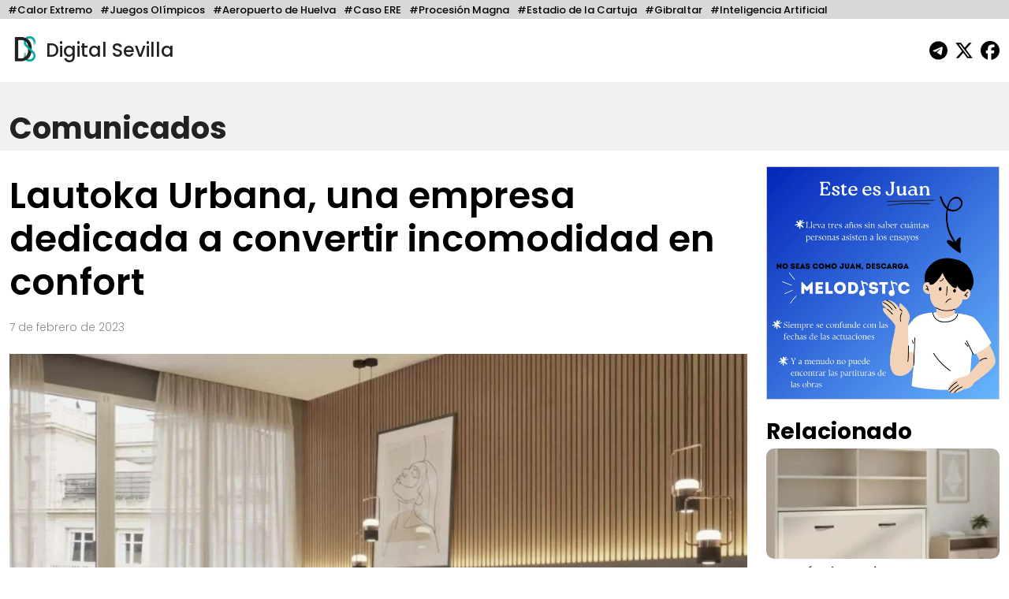

--- FILE ---
content_type: text/html; charset=UTF-8
request_url: https://digitalsevilla.com/2023/02/07/lautoka-urbana-una-empresa-dedicada-a-convertir-incomodidad-en-confort/
body_size: 12480
content:
<!doctype html>
<html lang="es">
<head>
    <meta charset="UTF-8">
    <meta name="viewport" content="width=device-width, initial-scale=1, shrink-to-fit=no">
    <meta name="description" content="Diario Andaluz Independiente">
    <title>
		Lautoka Urbana, una empresa dedicada a convertir incomodidad en confort	</title>
	<link rel="icon" href="https://digitalsevilla.com/wp-content/themes/DigitalSevilla/assets/img/ds.jpg" type="image/jpg">
    <link rel="preconnect" href="https://fonts.googleapis.com">
    <link rel="preconnect" href="https://fonts.gstatic.com" crossorigin>
    <link href="https://fonts.googleapis.com/css2?family=Poppins:wght@100;200;300;500;600;700;800&display=swap" rel="stylesheet">
    <link rel="stylesheet" type="text/css" href="https://digitalsevilla.com/wp-content/themes/DigitalSevilla/assets/css/bootstrap.min.css">
    <link rel="stylesheet" type="text/css" href="https://digitalsevilla.com/wp-content/themes/DigitalSevilla/style.css">
    <script async src="https://www.googletagmanager.com/gtag/js?id=G-P12YYX9DND"></script>
    <script>
        window.dataLayer = window.dataLayer || [];
        function gtag(){dataLayer.push(arguments);}
        gtag('js', new Date());
        gtag('config', 'G-P12YYX9DND');
    </script>
    <meta name='robots' content='index, follow, max-image-preview:large, max-snippet:-1, max-video-preview:-1' />
	<style>img:is([sizes="auto" i], [sizes^="auto," i]) { contain-intrinsic-size: 3000px 1500px }</style>
	
	<!-- This site is optimized with the Yoast SEO plugin v26.4 - https://yoast.com/wordpress/plugins/seo/ -->
	<link rel="canonical" href="https://digitalsevilla.com/2023/02/07/lautoka-urbana-una-empresa-dedicada-a-convertir-incomodidad-en-confort/" />
	<meta property="og:locale" content="es_ES" />
	<meta property="og:type" content="article" />
	<meta property="og:title" content="Lautoka Urbana, una empresa dedicada a convertir incomodidad en confort" />
	<meta property="og:description" content="El hogar es el refugio donde encontrar descanso y tranquilidad. Por ello, la idea de “sentirse en casa” sugiere estar a gusto, con bienestar y comodidad. No obstante, a menudo los ambientes están muy cargados de elementos inadecuados, que rompen la armonía. Una pared mal acabada, un mueble que desentona, sistemas de luz y agua [&hellip;]" />
	<meta property="og:url" content="https://digitalsevilla.com/2023/02/07/lautoka-urbana-una-empresa-dedicada-a-convertir-incomodidad-en-confort/" />
	<meta property="og:site_name" content="Digital Sevilla" />
	<meta property="article:publisher" content="https://www.facebook.com/DigitalSevillaNoticias/" />
	<meta property="article:published_time" content="2023-02-07T07:00:00+00:00" />
	<meta name="author" content="Victor Barco" />
	<meta name="twitter:card" content="summary_large_image" />
	<meta name="twitter:creator" content="@DigitalSevilla" />
	<meta name="twitter:site" content="@DigitalSevilla" />
	<meta name="twitter:label1" content="Escrito por" />
	<meta name="twitter:data1" content="Victor Barco" />
	<meta name="twitter:label2" content="Tiempo de lectura" />
	<meta name="twitter:data2" content="2 minutos" />
	<script type="application/ld+json" class="yoast-schema-graph">{"@context":"https://schema.org","@graph":[{"@type":"Article","@id":"https://digitalsevilla.com/2023/02/07/lautoka-urbana-una-empresa-dedicada-a-convertir-incomodidad-en-confort/#article","isPartOf":{"@id":"https://digitalsevilla.com/2023/02/07/lautoka-urbana-una-empresa-dedicada-a-convertir-incomodidad-en-confort/"},"author":{"name":"Victor Barco","@id":"https://digitalsevilla.com/#/schema/person/5360c9478a1c26f3759394ecbbb70b74"},"headline":"Lautoka Urbana, una empresa dedicada a convertir incomodidad en confort","datePublished":"2023-02-07T07:00:00+00:00","mainEntityOfPage":{"@id":"https://digitalsevilla.com/2023/02/07/lautoka-urbana-una-empresa-dedicada-a-convertir-incomodidad-en-confort/"},"wordCount":483,"publisher":{"@id":"https://digitalsevilla.com/#organization"},"image":{"@id":"https://digitalsevilla.com/2023/02/07/lautoka-urbana-una-empresa-dedicada-a-convertir-incomodidad-en-confort/#primaryimage"},"thumbnailUrl":"https://digitalsevilla.com/wp-content/uploads/2023/02/img_c_63dd1118bd1d6.jpg","articleSection":["Comunicados"],"inLanguage":"es"},{"@type":"WebPage","@id":"https://digitalsevilla.com/2023/02/07/lautoka-urbana-una-empresa-dedicada-a-convertir-incomodidad-en-confort/","url":"https://digitalsevilla.com/2023/02/07/lautoka-urbana-una-empresa-dedicada-a-convertir-incomodidad-en-confort/","name":"Lautoka Urbana, una empresa dedicada a convertir incomodidad en confort","isPartOf":{"@id":"https://digitalsevilla.com/#website"},"primaryImageOfPage":{"@id":"https://digitalsevilla.com/2023/02/07/lautoka-urbana-una-empresa-dedicada-a-convertir-incomodidad-en-confort/#primaryimage"},"image":{"@id":"https://digitalsevilla.com/2023/02/07/lautoka-urbana-una-empresa-dedicada-a-convertir-incomodidad-en-confort/#primaryimage"},"thumbnailUrl":"https://digitalsevilla.com/wp-content/uploads/2023/02/img_c_63dd1118bd1d6.jpg","datePublished":"2023-02-07T07:00:00+00:00","breadcrumb":{"@id":"https://digitalsevilla.com/2023/02/07/lautoka-urbana-una-empresa-dedicada-a-convertir-incomodidad-en-confort/#breadcrumb"},"inLanguage":"es","potentialAction":[{"@type":"ReadAction","target":["https://digitalsevilla.com/2023/02/07/lautoka-urbana-una-empresa-dedicada-a-convertir-incomodidad-en-confort/"]}]},{"@type":"ImageObject","inLanguage":"es","@id":"https://digitalsevilla.com/2023/02/07/lautoka-urbana-una-empresa-dedicada-a-convertir-incomodidad-en-confort/#primaryimage","url":"https://digitalsevilla.com/wp-content/uploads/2023/02/img_c_63dd1118bd1d6.jpg","contentUrl":"https://digitalsevilla.com/wp-content/uploads/2023/02/img_c_63dd1118bd1d6.jpg","width":1536,"height":1024},{"@type":"BreadcrumbList","@id":"https://digitalsevilla.com/2023/02/07/lautoka-urbana-una-empresa-dedicada-a-convertir-incomodidad-en-confort/#breadcrumb","itemListElement":[{"@type":"ListItem","position":1,"name":"Portada","item":"https://digitalsevilla.com/"},{"@type":"ListItem","position":2,"name":"Lautoka Urbana, una empresa dedicada a convertir incomodidad en confort"}]},{"@type":"WebSite","@id":"https://digitalsevilla.com/#website","url":"https://digitalsevilla.com/","name":"Digital Sevilla","description":"Diario Andaluz Independiente","publisher":{"@id":"https://digitalsevilla.com/#organization"},"potentialAction":[{"@type":"SearchAction","target":{"@type":"EntryPoint","urlTemplate":"https://digitalsevilla.com/?s={search_term_string}"},"query-input":{"@type":"PropertyValueSpecification","valueRequired":true,"valueName":"search_term_string"}}],"inLanguage":"es"},{"@type":"Organization","@id":"https://digitalsevilla.com/#organization","name":"Villadiego OÜ","url":"https://digitalsevilla.com/","logo":{"@type":"ImageObject","inLanguage":"es","@id":"https://digitalsevilla.com/#/schema/logo/image/","url":"https://digitalsevilla.com/wp-content/uploads/2022/12/iconoweb.png","contentUrl":"https://digitalsevilla.com/wp-content/uploads/2022/12/iconoweb.png","width":512,"height":512,"caption":"Villadiego OÜ"},"image":{"@id":"https://digitalsevilla.com/#/schema/logo/image/"},"sameAs":["https://www.facebook.com/DigitalSevillaNoticias/","https://x.com/DigitalSevilla"]},{"@type":"Person","@id":"https://digitalsevilla.com/#/schema/person/5360c9478a1c26f3759394ecbbb70b74","name":"Victor Barco","image":{"@type":"ImageObject","inLanguage":"es","@id":"https://digitalsevilla.com/#/schema/person/image/","url":"https://secure.gravatar.com/avatar/e66f9a734009d7eb8a4aa8c41c8a3694f4d0222e8fef32de6be0c39f987635c7?s=96&d=mm&r=g","contentUrl":"https://secure.gravatar.com/avatar/e66f9a734009d7eb8a4aa8c41c8a3694f4d0222e8fef32de6be0c39f987635c7?s=96&d=mm&r=g","caption":"Victor Barco"},"url":"https://digitalsevilla.com/author/victor-barco/"}]}</script>
	<!-- / Yoast SEO plugin. -->


<script type="text/javascript">
/* <![CDATA[ */
window._wpemojiSettings = {"baseUrl":"https:\/\/s.w.org\/images\/core\/emoji\/16.0.1\/72x72\/","ext":".png","svgUrl":"https:\/\/s.w.org\/images\/core\/emoji\/16.0.1\/svg\/","svgExt":".svg","source":{"concatemoji":"https:\/\/digitalsevilla.com\/wp-includes\/js\/wp-emoji-release.min.js?ver=6.8.3"}};
/*! This file is auto-generated */
!function(s,n){var o,i,e;function c(e){try{var t={supportTests:e,timestamp:(new Date).valueOf()};sessionStorage.setItem(o,JSON.stringify(t))}catch(e){}}function p(e,t,n){e.clearRect(0,0,e.canvas.width,e.canvas.height),e.fillText(t,0,0);var t=new Uint32Array(e.getImageData(0,0,e.canvas.width,e.canvas.height).data),a=(e.clearRect(0,0,e.canvas.width,e.canvas.height),e.fillText(n,0,0),new Uint32Array(e.getImageData(0,0,e.canvas.width,e.canvas.height).data));return t.every(function(e,t){return e===a[t]})}function u(e,t){e.clearRect(0,0,e.canvas.width,e.canvas.height),e.fillText(t,0,0);for(var n=e.getImageData(16,16,1,1),a=0;a<n.data.length;a++)if(0!==n.data[a])return!1;return!0}function f(e,t,n,a){switch(t){case"flag":return n(e,"\ud83c\udff3\ufe0f\u200d\u26a7\ufe0f","\ud83c\udff3\ufe0f\u200b\u26a7\ufe0f")?!1:!n(e,"\ud83c\udde8\ud83c\uddf6","\ud83c\udde8\u200b\ud83c\uddf6")&&!n(e,"\ud83c\udff4\udb40\udc67\udb40\udc62\udb40\udc65\udb40\udc6e\udb40\udc67\udb40\udc7f","\ud83c\udff4\u200b\udb40\udc67\u200b\udb40\udc62\u200b\udb40\udc65\u200b\udb40\udc6e\u200b\udb40\udc67\u200b\udb40\udc7f");case"emoji":return!a(e,"\ud83e\udedf")}return!1}function g(e,t,n,a){var r="undefined"!=typeof WorkerGlobalScope&&self instanceof WorkerGlobalScope?new OffscreenCanvas(300,150):s.createElement("canvas"),o=r.getContext("2d",{willReadFrequently:!0}),i=(o.textBaseline="top",o.font="600 32px Arial",{});return e.forEach(function(e){i[e]=t(o,e,n,a)}),i}function t(e){var t=s.createElement("script");t.src=e,t.defer=!0,s.head.appendChild(t)}"undefined"!=typeof Promise&&(o="wpEmojiSettingsSupports",i=["flag","emoji"],n.supports={everything:!0,everythingExceptFlag:!0},e=new Promise(function(e){s.addEventListener("DOMContentLoaded",e,{once:!0})}),new Promise(function(t){var n=function(){try{var e=JSON.parse(sessionStorage.getItem(o));if("object"==typeof e&&"number"==typeof e.timestamp&&(new Date).valueOf()<e.timestamp+604800&&"object"==typeof e.supportTests)return e.supportTests}catch(e){}return null}();if(!n){if("undefined"!=typeof Worker&&"undefined"!=typeof OffscreenCanvas&&"undefined"!=typeof URL&&URL.createObjectURL&&"undefined"!=typeof Blob)try{var e="postMessage("+g.toString()+"("+[JSON.stringify(i),f.toString(),p.toString(),u.toString()].join(",")+"));",a=new Blob([e],{type:"text/javascript"}),r=new Worker(URL.createObjectURL(a),{name:"wpTestEmojiSupports"});return void(r.onmessage=function(e){c(n=e.data),r.terminate(),t(n)})}catch(e){}c(n=g(i,f,p,u))}t(n)}).then(function(e){for(var t in e)n.supports[t]=e[t],n.supports.everything=n.supports.everything&&n.supports[t],"flag"!==t&&(n.supports.everythingExceptFlag=n.supports.everythingExceptFlag&&n.supports[t]);n.supports.everythingExceptFlag=n.supports.everythingExceptFlag&&!n.supports.flag,n.DOMReady=!1,n.readyCallback=function(){n.DOMReady=!0}}).then(function(){return e}).then(function(){var e;n.supports.everything||(n.readyCallback(),(e=n.source||{}).concatemoji?t(e.concatemoji):e.wpemoji&&e.twemoji&&(t(e.twemoji),t(e.wpemoji)))}))}((window,document),window._wpemojiSettings);
/* ]]> */
</script>
<style id='wp-emoji-styles-inline-css' type='text/css'>

	img.wp-smiley, img.emoji {
		display: inline !important;
		border: none !important;
		box-shadow: none !important;
		height: 1em !important;
		width: 1em !important;
		margin: 0 0.07em !important;
		vertical-align: -0.1em !important;
		background: none !important;
		padding: 0 !important;
	}
</style>
<link rel='stylesheet' id='wp-block-library-css' href='https://digitalsevilla.com/wp-includes/css/dist/block-library/style.min.css?ver=6.8.3' type='text/css' media='all' />
<style id='classic-theme-styles-inline-css' type='text/css'>
/*! This file is auto-generated */
.wp-block-button__link{color:#fff;background-color:#32373c;border-radius:9999px;box-shadow:none;text-decoration:none;padding:calc(.667em + 2px) calc(1.333em + 2px);font-size:1.125em}.wp-block-file__button{background:#32373c;color:#fff;text-decoration:none}
</style>
<style id='global-styles-inline-css' type='text/css'>
:root{--wp--preset--aspect-ratio--square: 1;--wp--preset--aspect-ratio--4-3: 4/3;--wp--preset--aspect-ratio--3-4: 3/4;--wp--preset--aspect-ratio--3-2: 3/2;--wp--preset--aspect-ratio--2-3: 2/3;--wp--preset--aspect-ratio--16-9: 16/9;--wp--preset--aspect-ratio--9-16: 9/16;--wp--preset--color--black: #000000;--wp--preset--color--cyan-bluish-gray: #abb8c3;--wp--preset--color--white: #ffffff;--wp--preset--color--pale-pink: #f78da7;--wp--preset--color--vivid-red: #cf2e2e;--wp--preset--color--luminous-vivid-orange: #ff6900;--wp--preset--color--luminous-vivid-amber: #fcb900;--wp--preset--color--light-green-cyan: #7bdcb5;--wp--preset--color--vivid-green-cyan: #00d084;--wp--preset--color--pale-cyan-blue: #8ed1fc;--wp--preset--color--vivid-cyan-blue: #0693e3;--wp--preset--color--vivid-purple: #9b51e0;--wp--preset--gradient--vivid-cyan-blue-to-vivid-purple: linear-gradient(135deg,rgba(6,147,227,1) 0%,rgb(155,81,224) 100%);--wp--preset--gradient--light-green-cyan-to-vivid-green-cyan: linear-gradient(135deg,rgb(122,220,180) 0%,rgb(0,208,130) 100%);--wp--preset--gradient--luminous-vivid-amber-to-luminous-vivid-orange: linear-gradient(135deg,rgba(252,185,0,1) 0%,rgba(255,105,0,1) 100%);--wp--preset--gradient--luminous-vivid-orange-to-vivid-red: linear-gradient(135deg,rgba(255,105,0,1) 0%,rgb(207,46,46) 100%);--wp--preset--gradient--very-light-gray-to-cyan-bluish-gray: linear-gradient(135deg,rgb(238,238,238) 0%,rgb(169,184,195) 100%);--wp--preset--gradient--cool-to-warm-spectrum: linear-gradient(135deg,rgb(74,234,220) 0%,rgb(151,120,209) 20%,rgb(207,42,186) 40%,rgb(238,44,130) 60%,rgb(251,105,98) 80%,rgb(254,248,76) 100%);--wp--preset--gradient--blush-light-purple: linear-gradient(135deg,rgb(255,206,236) 0%,rgb(152,150,240) 100%);--wp--preset--gradient--blush-bordeaux: linear-gradient(135deg,rgb(254,205,165) 0%,rgb(254,45,45) 50%,rgb(107,0,62) 100%);--wp--preset--gradient--luminous-dusk: linear-gradient(135deg,rgb(255,203,112) 0%,rgb(199,81,192) 50%,rgb(65,88,208) 100%);--wp--preset--gradient--pale-ocean: linear-gradient(135deg,rgb(255,245,203) 0%,rgb(182,227,212) 50%,rgb(51,167,181) 100%);--wp--preset--gradient--electric-grass: linear-gradient(135deg,rgb(202,248,128) 0%,rgb(113,206,126) 100%);--wp--preset--gradient--midnight: linear-gradient(135deg,rgb(2,3,129) 0%,rgb(40,116,252) 100%);--wp--preset--font-size--small: 13px;--wp--preset--font-size--medium: 20px;--wp--preset--font-size--large: 36px;--wp--preset--font-size--x-large: 42px;--wp--preset--spacing--20: 0.44rem;--wp--preset--spacing--30: 0.67rem;--wp--preset--spacing--40: 1rem;--wp--preset--spacing--50: 1.5rem;--wp--preset--spacing--60: 2.25rem;--wp--preset--spacing--70: 3.38rem;--wp--preset--spacing--80: 5.06rem;--wp--preset--shadow--natural: 6px 6px 9px rgba(0, 0, 0, 0.2);--wp--preset--shadow--deep: 12px 12px 50px rgba(0, 0, 0, 0.4);--wp--preset--shadow--sharp: 6px 6px 0px rgba(0, 0, 0, 0.2);--wp--preset--shadow--outlined: 6px 6px 0px -3px rgba(255, 255, 255, 1), 6px 6px rgba(0, 0, 0, 1);--wp--preset--shadow--crisp: 6px 6px 0px rgba(0, 0, 0, 1);}:where(.is-layout-flex){gap: 0.5em;}:where(.is-layout-grid){gap: 0.5em;}body .is-layout-flex{display: flex;}.is-layout-flex{flex-wrap: wrap;align-items: center;}.is-layout-flex > :is(*, div){margin: 0;}body .is-layout-grid{display: grid;}.is-layout-grid > :is(*, div){margin: 0;}:where(.wp-block-columns.is-layout-flex){gap: 2em;}:where(.wp-block-columns.is-layout-grid){gap: 2em;}:where(.wp-block-post-template.is-layout-flex){gap: 1.25em;}:where(.wp-block-post-template.is-layout-grid){gap: 1.25em;}.has-black-color{color: var(--wp--preset--color--black) !important;}.has-cyan-bluish-gray-color{color: var(--wp--preset--color--cyan-bluish-gray) !important;}.has-white-color{color: var(--wp--preset--color--white) !important;}.has-pale-pink-color{color: var(--wp--preset--color--pale-pink) !important;}.has-vivid-red-color{color: var(--wp--preset--color--vivid-red) !important;}.has-luminous-vivid-orange-color{color: var(--wp--preset--color--luminous-vivid-orange) !important;}.has-luminous-vivid-amber-color{color: var(--wp--preset--color--luminous-vivid-amber) !important;}.has-light-green-cyan-color{color: var(--wp--preset--color--light-green-cyan) !important;}.has-vivid-green-cyan-color{color: var(--wp--preset--color--vivid-green-cyan) !important;}.has-pale-cyan-blue-color{color: var(--wp--preset--color--pale-cyan-blue) !important;}.has-vivid-cyan-blue-color{color: var(--wp--preset--color--vivid-cyan-blue) !important;}.has-vivid-purple-color{color: var(--wp--preset--color--vivid-purple) !important;}.has-black-background-color{background-color: var(--wp--preset--color--black) !important;}.has-cyan-bluish-gray-background-color{background-color: var(--wp--preset--color--cyan-bluish-gray) !important;}.has-white-background-color{background-color: var(--wp--preset--color--white) !important;}.has-pale-pink-background-color{background-color: var(--wp--preset--color--pale-pink) !important;}.has-vivid-red-background-color{background-color: var(--wp--preset--color--vivid-red) !important;}.has-luminous-vivid-orange-background-color{background-color: var(--wp--preset--color--luminous-vivid-orange) !important;}.has-luminous-vivid-amber-background-color{background-color: var(--wp--preset--color--luminous-vivid-amber) !important;}.has-light-green-cyan-background-color{background-color: var(--wp--preset--color--light-green-cyan) !important;}.has-vivid-green-cyan-background-color{background-color: var(--wp--preset--color--vivid-green-cyan) !important;}.has-pale-cyan-blue-background-color{background-color: var(--wp--preset--color--pale-cyan-blue) !important;}.has-vivid-cyan-blue-background-color{background-color: var(--wp--preset--color--vivid-cyan-blue) !important;}.has-vivid-purple-background-color{background-color: var(--wp--preset--color--vivid-purple) !important;}.has-black-border-color{border-color: var(--wp--preset--color--black) !important;}.has-cyan-bluish-gray-border-color{border-color: var(--wp--preset--color--cyan-bluish-gray) !important;}.has-white-border-color{border-color: var(--wp--preset--color--white) !important;}.has-pale-pink-border-color{border-color: var(--wp--preset--color--pale-pink) !important;}.has-vivid-red-border-color{border-color: var(--wp--preset--color--vivid-red) !important;}.has-luminous-vivid-orange-border-color{border-color: var(--wp--preset--color--luminous-vivid-orange) !important;}.has-luminous-vivid-amber-border-color{border-color: var(--wp--preset--color--luminous-vivid-amber) !important;}.has-light-green-cyan-border-color{border-color: var(--wp--preset--color--light-green-cyan) !important;}.has-vivid-green-cyan-border-color{border-color: var(--wp--preset--color--vivid-green-cyan) !important;}.has-pale-cyan-blue-border-color{border-color: var(--wp--preset--color--pale-cyan-blue) !important;}.has-vivid-cyan-blue-border-color{border-color: var(--wp--preset--color--vivid-cyan-blue) !important;}.has-vivid-purple-border-color{border-color: var(--wp--preset--color--vivid-purple) !important;}.has-vivid-cyan-blue-to-vivid-purple-gradient-background{background: var(--wp--preset--gradient--vivid-cyan-blue-to-vivid-purple) !important;}.has-light-green-cyan-to-vivid-green-cyan-gradient-background{background: var(--wp--preset--gradient--light-green-cyan-to-vivid-green-cyan) !important;}.has-luminous-vivid-amber-to-luminous-vivid-orange-gradient-background{background: var(--wp--preset--gradient--luminous-vivid-amber-to-luminous-vivid-orange) !important;}.has-luminous-vivid-orange-to-vivid-red-gradient-background{background: var(--wp--preset--gradient--luminous-vivid-orange-to-vivid-red) !important;}.has-very-light-gray-to-cyan-bluish-gray-gradient-background{background: var(--wp--preset--gradient--very-light-gray-to-cyan-bluish-gray) !important;}.has-cool-to-warm-spectrum-gradient-background{background: var(--wp--preset--gradient--cool-to-warm-spectrum) !important;}.has-blush-light-purple-gradient-background{background: var(--wp--preset--gradient--blush-light-purple) !important;}.has-blush-bordeaux-gradient-background{background: var(--wp--preset--gradient--blush-bordeaux) !important;}.has-luminous-dusk-gradient-background{background: var(--wp--preset--gradient--luminous-dusk) !important;}.has-pale-ocean-gradient-background{background: var(--wp--preset--gradient--pale-ocean) !important;}.has-electric-grass-gradient-background{background: var(--wp--preset--gradient--electric-grass) !important;}.has-midnight-gradient-background{background: var(--wp--preset--gradient--midnight) !important;}.has-small-font-size{font-size: var(--wp--preset--font-size--small) !important;}.has-medium-font-size{font-size: var(--wp--preset--font-size--medium) !important;}.has-large-font-size{font-size: var(--wp--preset--font-size--large) !important;}.has-x-large-font-size{font-size: var(--wp--preset--font-size--x-large) !important;}
:where(.wp-block-post-template.is-layout-flex){gap: 1.25em;}:where(.wp-block-post-template.is-layout-grid){gap: 1.25em;}
:where(.wp-block-columns.is-layout-flex){gap: 2em;}:where(.wp-block-columns.is-layout-grid){gap: 2em;}
:root :where(.wp-block-pullquote){font-size: 1.5em;line-height: 1.6;}
</style>
<link rel="https://api.w.org/" href="https://digitalsevilla.com/wp-json/" /><link rel="alternate" title="JSON" type="application/json" href="https://digitalsevilla.com/wp-json/wp/v2/posts/90213" /><link rel="EditURI" type="application/rsd+xml" title="RSD" href="https://digitalsevilla.com/xmlrpc.php?rsd" />
<meta name="generator" content="WordPress 6.8.3" />
<link rel='shortlink' href='https://digitalsevilla.com/?p=90213' />
<link rel="alternate" title="oEmbed (JSON)" type="application/json+oembed" href="https://digitalsevilla.com/wp-json/oembed/1.0/embed?url=https%3A%2F%2Fdigitalsevilla.com%2F2023%2F02%2F07%2Flautoka-urbana-una-empresa-dedicada-a-convertir-incomodidad-en-confort%2F" />
<link rel="alternate" title="oEmbed (XML)" type="text/xml+oembed" href="https://digitalsevilla.com/wp-json/oembed/1.0/embed?url=https%3A%2F%2Fdigitalsevilla.com%2F2023%2F02%2F07%2Flautoka-urbana-una-empresa-dedicada-a-convertir-incomodidad-en-confort%2F&#038;format=xml" />
<link rel="icon" href="https://digitalsevilla.com/wp-content/uploads/2024/07/cropped-logoredes-32x32.png" sizes="32x32" />
<link rel="icon" href="https://digitalsevilla.com/wp-content/uploads/2024/07/cropped-logoredes-192x192.png" sizes="192x192" />
<link rel="apple-touch-icon" href="https://digitalsevilla.com/wp-content/uploads/2024/07/cropped-logoredes-180x180.png" />
<meta name="msapplication-TileImage" content="https://digitalsevilla.com/wp-content/uploads/2024/07/cropped-logoredes-270x270.png" />
		<style type="text/css" id="wp-custom-css">
			.articulo ol{
	max-width: 720px;
	margin: 0 auto 20px;
}		</style>
		</head>
<body class="wp-singular post-template-default single single-post postid-90213 single-format-standard wp-theme-DigitalSevilla">
	<div class="focos-nav">
		<ul class="nav focos-nav container-fluid">
			<li class="nav-item"><a class="nav-link" href="https://digitalsevilla.com/foco/calor-extremo/">#Calor Extremo</a></li><li class="nav-item"><a class="nav-link" href="https://digitalsevilla.com/foco/juegos-olimpicos/">#Juegos Olímpicos</a></li><li class="nav-item"><a class="nav-link" href="https://digitalsevilla.com/foco/aeropuerto-de-huelva/">#Aeropuerto de Huelva</a></li><li class="nav-item"><a class="nav-link" href="https://digitalsevilla.com/foco/caso-ere/">#Caso ERE</a></li><li class="nav-item"><a class="nav-link" href="https://digitalsevilla.com/foco/procesion-magna/">#Procesión Magna</a></li><li class="nav-item"><a class="nav-link" href="https://digitalsevilla.com/foco/estadio-de-la-cartuja/">#Estadio de la Cartuja</a></li><li class="nav-item"><a class="nav-link" href="https://digitalsevilla.com/foco/gibraltar/">#Gibraltar</a></li><li class="nav-item"><a class="nav-link" href="https://digitalsevilla.com/foco/inteligencia-artificial/">#Inteligencia Artificial</a></li>		</ul>
	</div>
	<div class="container-fluid">
		<header>
			<div class="row align-items-center">
				<div class="col-7">
					<a href="https://digitalsevilla.com" class="link-logo">
						<img class="logo dia" src="https://digitalsevilla.com/wp-content/themes/DigitalSevilla/assets/img/ds.jpg" alt="Digital Sevilla">
						<img class="logo noche" src="https://digitalsevilla.com/wp-content/themes/DigitalSevilla/assets/img/dsd.jpg" alt="Digital Sevilla">
						Digital Sevilla
					</a>
				</div>
				<div class="col-5 text-end">
					<div class="siguenos">
						<a href="https://t.me/DigitalSevillaNoticias" target="_blank"><svg class="svg-inline--fa fa-telegram fa-fw" aria-hidden="true" focusable="false" data-prefix="fab" data-icon="telegram" role="img" xmlns="http://www.w3.org/2000/svg" viewBox="0 0 496 512" data-fa-i2svg=""><path fill="currentColor" d="M248,8C111.033,8,0,119.033,0,256S111.033,504,248,504,496,392.967,496,256,384.967,8,248,8ZM362.952,176.66c-3.732,39.215-19.881,134.378-28.1,178.3-3.476,18.584-10.322,24.816-16.948,25.425-14.4,1.326-25.338-9.517-39.287-18.661-21.827-14.308-34.158-23.215-55.346-37.177-24.485-16.135-8.612-25,5.342-39.5,3.652-3.793,67.107-61.51,68.335-66.746.153-.655.3-3.1-1.154-4.384s-3.59-.849-5.135-.5q-3.283.746-104.608,69.142-14.845,10.194-26.894,9.934c-8.855-.191-25.888-5.006-38.551-9.123-15.531-5.048-27.875-7.717-26.8-16.291q.84-6.7,18.45-13.7,108.446-47.248,144.628-62.3c68.872-28.647,83.183-33.623,92.511-33.789,2.052-.034,6.639.474,9.61,2.885a10.452,10.452,0,0,1,3.53,6.716A43.765,43.765,0,0,1,362.952,176.66Z"></path></svg></a>
                        <a href="https://x.com/DigitalSevilla/" target="_blank"><svg class="svg-inline--fa fa-x-twitter fa-fw" aria-hidden="true" focusable="false" data-prefix="fab" data-icon="x-twitter" role="img" xmlns="http://www.w3.org/2000/svg" viewBox="0 0 512 512" data-fa-i2svg=""><path fill="currentColor" d="M389.2 48h70.6L305.6 224.2 487 464H345L233.7 318.6 106.5 464H35.8L200.7 275.5 26.8 48H172.4L272.9 180.9 389.2 48zM364.4 421.8h39.1L151.1 88h-42L364.4 421.8z"></path></svg></a>
						<a href="https://www.facebook.com/DigitalSevillaNoticias/" target="_blank"><svg class="svg-inline--fa fa-facebook fa-fw" aria-hidden="true" focusable="false" data-prefix="fab" data-icon="facebook" role="img" xmlns="http://www.w3.org/2000/svg" viewBox="0 0 512 512" data-fa-i2svg=""><path fill="currentColor" d="M512 256C512 114.6 397.4 0 256 0S0 114.6 0 256C0 376 82.7 476.8 194.2 504.5V334.2H141.4V256h52.8V222.3c0-87.1 39.4-127.5 125-127.5c16.2 0 44.2 3.2 55.7 6.4V172c-6-.6-16.5-1-29.6-1c-42 0-58.2 15.9-58.2 57.2V256h83.6l-14.4 78.2H287V510.1C413.8 494.8 512 386.9 512 256h0z"></path></svg></a> 
                    </div>
				</div>
			</div>
		</header>
	</div>

<a class="nav-link singleseccioncabecera" aria-current="page" href="https://digitalsevilla.com/comunicados/">
    <div class="container-fluid">
                Comunicados    </div>
</a>

<div class="container-fluid">
	<div class="row">
		<div class="col-xl-9 col-md-12">
			<div class="articulo"> 
									
					<h1>Lautoka Urbana, una empresa dedicada a convertir incomodidad en confort</h1>
					<p class="fecha">
						7 de febrero de 2023					</p>

					<img src="https://digitalsevilla.com/wp-content/uploads/2023/02/img_c_63dd1118bd1d6-1080x720.jpg" 
						 loading="lazy" 
						 class="img-fluid w-100 foto-big">
					<div class="foto_caption"></div>

					<p>El hogar es el refugio donde encontrar descanso y tranquilidad. Por ello, <strong>la idea de “sentirse en casa” sugiere estar a gusto, con bienestar y comodidad.</strong> No obstante, a menudo los ambientes están muy cargados de elementos inadecuados, que rompen la armonía. Una pared mal acabada, un mueble que desentona, sistemas de luz y agua mal estructurados, un color demasiado fuerte, son algunos detalles que provocan incomodidad. Por esta razón, los interioristas de <a href="https://lautokaurbana.com/" rel="nofollow">Lautoka Urbana</a>, sugieren<strong> optimizar los espacios y emplear la domótica para&nbsp;tener ambientes de </strong><a href="https://lautokaurbana.com/" rel="nofollow"><strong>confort</strong></a> que inviten al descanso.</p>
<h2>El interiorismo como factor de confort</h2>
<p>Un proyecto completo de interiorismo debe incluir el <strong>análisis detallado de las necesidades del cliente, de su estilo de vida y del confort que le produce el espacio donde vive</strong>. Por eso, los expertos de Lautoka Urbana realizan un estudio previo, para evaluar la distribución de los espacios, los elementos positivos y lo que se debe corregir. Para conocer los cambios que deben realizarse, en primer lugar, <strong>se estudian las instalaciones de iluminación, climatización, electricidad y el resto de las&nbsp;subestructuras.</strong> Después, en el nuevo diseño, <strong>se definen los acabados y materiales, se estudian los colores y se analizan los elementos decorativos menores</strong>. Todos estos aspectos son plasmados en el ante-proyecto, junto a la propuesta. Entre los criterios que definen la distribución&nbsp;de las estructuras y el mobiliario durante la remodelación, está el nivel de confort que se logrará con el nuevo diseño. Y es que, definitivamente, u<strong>n buen proyecto es eficiente si crea espacios para mejorar la calidad de vida y el confort dentro del hogar.</strong></p>
<h2>Hogares inteligentes con domótica</h2>
<p>La sociedad actual se hace cada vez más automatizada. Y cada día sorprenden más las<strong> novedades tecnológicas que hacen más fácil y confortable la vida</strong>.&nbsp;Entre esas novedades está la domótica, que<strong> permite la integración de la tecnología en el diseño inteligente de una casa</strong>. A través de ella, las personas pueden servirse de sistemas de control de energía, seguridad, bienestar y comunicación. Es así como, mediante un dispositivo, se puede <strong>controlar la iluminación, programar electrodomésticos y combinar elementos de climatización con persianas y toldos motorizados. </strong>Estos beneficios se traducen en la&nbsp;regulación del consumo energético con el consiguiente ahorro. Por otro lado, el sistema ofrece seguridad en el domicilio, porque ayuda a detectar fugas de agua o gas, humos, y provee seguridad general antirrobo. En ese sentido, los arquitectos de interiores, interioristas y decoradores de Lautoka Urbana, utilizan el <strong>diseño 3D,&nbsp;la tecnología 360 y la domótica para brindar confort, elegancia, seguridad y practicidad en cada diseño </strong>y en cada remodelación.</p>
							</div> 

            <!-- Más sobre la categoría -->
            <a class="nav-link cabeceraseccion container-fluid pt-0 ps-0" style="font-weight: normal;" aria-current="page" href="https://digitalsevilla.com/comunicados/">
                Más sobre Comunicados            </a>

            
            <div class="row portada">
                <!-- Bloque 1 (1 post) -->
                <div class="col-xl-6 col-md-12">
                                                        <article class="portada-noticia">
                        <a href="https://digitalsevilla.com/2026/01/16/la-razon-de-sentir-una-casa-desordenada-aunque-este-limpia/" class="text-decoration-none">
                            <img src="https://digitalsevilla.com/wp-content/uploads/2026/01/img_a94acaf07c9ce1ebaa8432f55ac473d2-300x300.jpg" 
                                 loading="lazy" 
                                 class="img-fluid w-100 foto-big">
                                                        <header>
                                <h2 class="font-weight-bold d-none d-xl-block">La razón de sentir una casa desordenada aunque esté limpia</h2>
                                <h3 class="font-weight-bold d-block d-xl-none">La razón de sentir una casa desordenada aunque esté limpia</h3>
                            </header>
                            <footer>
                                <p class="fecha">
                                    16 de enero de 2026                                </p>
                            </footer>
                        </a>
                    </article>
                                </div>

                <!-- Bloque 2 (2 posts) -->
                <div class="col-xl-3 col-md-12">
                    <div class="row">
                                                                    <div class="col-12">
                            <article class="portada-noticia">
                                <a href="https://digitalsevilla.com/2026/01/16/la-fabrica-servicios-quimicos-15-anos-de-experiencia-en-el-suministro-de-soluciones-para-el-sector-quimico/" class="text-decoration-none">
                                    <img src="https://digitalsevilla.com/wp-content/uploads/2026/01/img_4e09f916ce573dc2fefa899a0104bfc7-300x300.jpg" 
                                         loading="lazy" 
                                         class="img-fluid w-100">
                                                                        <header>
                                        <h3 class="font-weight-bold">La Fábrica Servicios Químicos, 15 años de experiencia en el suministro de soluciones para el sector químico</h3>
                                    </header>
                                    <footer>
                                        <p class="fecha">
                                            16 de enero de 2026                                        </p>
                                    </footer>
                                </a>
                            </article>
                        </div>
                                                                    <div class="col-12">
                            <article class="portada-noticia">
                                <a href="https://digitalsevilla.com/2026/01/16/innotec-food-lanza-su-campana-de-rebajas-para-impulsar-la-modernizacion-tecnologica-del-sector-alimentario/" class="text-decoration-none">
                                    <img src="https://digitalsevilla.com/wp-content/uploads/2026/01/img_7c4200c30c0b0c9c59ca325625fab226-300x300.jpg" 
                                         loading="lazy" 
                                         class="img-fluid w-100">
                                                                        <header>
                                        <h3 class="font-weight-bold">Innotec Food lanza su campaña de rebajas para impulsar la modernización tecnológica del sector alimentario</h3>
                                    </header>
                                    <footer>
                                        <p class="fecha">
                                            16 de enero de 2026                                        </p>
                                    </footer>
                                </a>
                            </article>
                        </div>
                                        </div>
                </div>

                <!-- Bloque 3 (2 posts) -->
                <div class="col-xl-3 col-md-12">
                    <div class="row">
                                                                    <div class="col-12">
                            <article class="portada-noticia">
                                <a href="https://digitalsevilla.com/2026/01/16/itvporti-como-socio-de-empresas-en-la-gestion-itv-de-grandes-flotas-de-vehiculos-en-toda-espana/" class="text-decoration-none">
                                    <img src="https://digitalsevilla.com/wp-content/uploads/2026/01/img_252b5f1469d119e9b8fa0d53a86ba03b-300x300.jpeg" 
                                         loading="lazy" 
                                         class="img-fluid w-100">
                                                                        <header>
                                        <h3 class="font-weight-bold">Itvporti como socio de empresas en la gestion ITV de grandes flotas de vehiculos en toda España</h3>
                                    </header>
                                    <footer>
                                        <p class="fecha">
                                            16 de enero de 2026                                        </p>
                                    </footer>
                                </a>
                            </article>
                        </div>
                                                                    <div class="col-12">
                            <article class="portada-noticia">
                                <a href="https://digitalsevilla.com/2026/01/16/todopisos-el-portal-inmobiliario-que-se-adapta-a-cada-agencia-inmobiliaria/" class="text-decoration-none">
                                    <img src="https://digitalsevilla.com/wp-content/uploads/2026/01/img_dec87ad8604eee901d151bd9d9082b9d-300x300.jpg" 
                                         loading="lazy" 
                                         class="img-fluid w-100">
                                                                        <header>
                                        <h3 class="font-weight-bold">Todopisos, el portal inmobiliario que se adapta a cada agencia inmobiliaria</h3>
                                    </header>
                                    <footer>
                                        <p class="fecha">
                                            16 de enero de 2026                                        </p>
                                    </footer>
                                </a>
                            </article>
                        </div>
                                        </div>
                </div>

                <!-- Bloque 4 (9 posts) -->
                <div class="col-12">
                    <div class="row">
                                                                    <div class="col-lg-4 col-12">
                            <article class="portada-noticia">
                                <a href="https://digitalsevilla.com/2026/01/16/dia-de-la-croqueta-y-como-hacerlas-en-15-minutos/" class="text-decoration-none">
                                    <img src="https://digitalsevilla.com/wp-content/uploads/2026/01/img_5449f41bbb8c9f10055c27746f9aec1d-300x300.jpg" 
                                         loading="lazy" 
                                         class="img-fluid w-100">
                                                                        <header>
                                        <h3 class="font-weight-bold">Día de la Croqueta y cómo hacerlas en 15 minutos</h3>
                                    </header>
                                    <footer>
                                        <p class="fecha">
                                            16 de enero de 2026                                        </p>
                                    </footer>
                                </a>
                            </article>
                        </div>
                                                                    <div class="col-lg-4 col-12">
                            <article class="portada-noticia">
                                <a href="https://digitalsevilla.com/2026/01/16/huella-de-carbono-como-su-calculo-y-compensacion-impulsa-la-competitividad-empresarial/" class="text-decoration-none">
                                    <img src="https://digitalsevilla.com/wp-content/uploads/2026/01/img_4dbdaec272dedb970c56e0609fedddd3-300x300.jpg" 
                                         loading="lazy" 
                                         class="img-fluid w-100">
                                                                        <header>
                                        <h3 class="font-weight-bold">Huella de carbono; cómo su cálculo y compensación impulsa la competitividad empresarial</h3>
                                    </header>
                                    <footer>
                                        <p class="fecha">
                                            16 de enero de 2026                                        </p>
                                    </footer>
                                </a>
                            </article>
                        </div>
                                                                    <div class="col-lg-4 col-12">
                            <article class="portada-noticia">
                                <a href="https://digitalsevilla.com/2026/01/16/legal-army-se-posiciona-como-newmod-y-anticipa-la-evolucion-del-sector-legal-mas-alla-del-newlaw/" class="text-decoration-none">
                                    <img src="https://digitalsevilla.com/wp-content/uploads/2026/01/img_629536d358d2a4df9b3777a33e436b6e-300x300.jpg" 
                                         loading="lazy" 
                                         class="img-fluid w-100">
                                                                        <header>
                                        <h3 class="font-weight-bold">Legal Army se posiciona como NewMod y anticipa la evolución del sector legal más allá del NewLaw</h3>
                                    </header>
                                    <footer>
                                        <p class="fecha">
                                            16 de enero de 2026                                        </p>
                                    </footer>
                                </a>
                            </article>
                        </div>
                                                                    <div class="col-lg-4 col-12">
                            <article class="portada-noticia">
                                <a href="https://digitalsevilla.com/2026/01/16/trofeo-caza-refuerza-su-espacio-de-entretenimiento-cinegetico-para-conectar-tradicion-y-publico-digital/" class="text-decoration-none">
                                    <img src="https://digitalsevilla.com/wp-content/uploads/2026/01/img_db3afaacaf6b344519b7f6c390f833c2-300x300.jpg" 
                                         loading="lazy" 
                                         class="img-fluid w-100">
                                                                        <header>
                                        <h3 class="font-weight-bold">Trofeo Caza refuerza su espacio de entretenimiento cinegético para conectar tradición y público digital</h3>
                                    </header>
                                    <footer>
                                        <p class="fecha">
                                            16 de enero de 2026                                        </p>
                                    </footer>
                                </a>
                            </article>
                        </div>
                                                                    <div class="col-lg-4 col-12">
                            <article class="portada-noticia">
                                <a href="https://digitalsevilla.com/2026/01/16/diseno-y-durabilidad-para-motos-asi-son-los-nuevos-adhesivos-y-plasticos-de-adhesivosembarrados/" class="text-decoration-none">
                                    <img src="https://digitalsevilla.com/wp-content/uploads/2026/01/img_c528c10a59bed13f3331990ad4a2283a-300x300.jpeg" 
                                         loading="lazy" 
                                         class="img-fluid w-100">
                                                                        <header>
                                        <h3 class="font-weight-bold">Diseño y durabilidad para motos, así son los nuevos adhesivos y plásticos de ADHESIVOSEMBARRADOS</h3>
                                    </header>
                                    <footer>
                                        <p class="fecha">
                                            16 de enero de 2026                                        </p>
                                    </footer>
                                </a>
                            </article>
                        </div>
                                                                    <div class="col-lg-4 col-12">
                            <article class="portada-noticia">
                                <a href="https://digitalsevilla.com/2026/01/16/entrevista-a-adina-harnagea-cofundadora-de-my-event-links/" class="text-decoration-none">
                                    <img src="https://digitalsevilla.com/wp-content/uploads/2026/01/img_6aa6710683d49d268b15e586aaf72173-300x300.jpg" 
                                         loading="lazy" 
                                         class="img-fluid w-100">
                                                                        <header>
                                        <h3 class="font-weight-bold">Entrevista a Adina Harnagea, cofundadora de My Event Links</h3>
                                    </header>
                                    <footer>
                                        <p class="fecha">
                                            16 de enero de 2026                                        </p>
                                    </footer>
                                </a>
                            </article>
                        </div>
                                                                    <div class="col-lg-4 col-12">
                            <article class="portada-noticia">
                                <a href="https://digitalsevilla.com/2026/01/16/carbel-muestra-su-oferta-de-estufas-y-chimeneas-en-la-feria-progetto-fuoco/" class="text-decoration-none">
                                    <img src="https://digitalsevilla.com/wp-content/uploads/2026/01/img_052e1aa101f790fd9ea03f70e7b40a10-300x300.jpg" 
                                         loading="lazy" 
                                         class="img-fluid w-100">
                                                                        <header>
                                        <h3 class="font-weight-bold">Carbel muestra su oferta de estufas y chimeneas en la feria Progetto Fuoco</h3>
                                    </header>
                                    <footer>
                                        <p class="fecha">
                                            16 de enero de 2026                                        </p>
                                    </footer>
                                </a>
                            </article>
                        </div>
                                                                    <div class="col-lg-4 col-12">
                            <article class="portada-noticia">
                                <a href="https://digitalsevilla.com/2026/01/16/el-abogado-eric-vanden-berghe-experiencia-y-vision-de-futuro-en-larios-penal-abogados/" class="text-decoration-none">
                                    <img src="https://digitalsevilla.com/wp-content/uploads/2026/01/img_85386c9a918b10c3964e1ea1fe6424bb-300x300.jpg" 
                                         loading="lazy" 
                                         class="img-fluid w-100">
                                                                        <header>
                                        <h3 class="font-weight-bold">El abogado Eric Vanden Berghe, experiencia y visión de futuro en Larios Penal Abogados</h3>
                                    </header>
                                    <footer>
                                        <p class="fecha">
                                            16 de enero de 2026                                        </p>
                                    </footer>
                                </a>
                            </article>
                        </div>
                                                                    <div class="col-lg-4 col-12">
                            <article class="portada-noticia">
                                <a href="https://digitalsevilla.com/2026/01/16/unas-de-las-mejores-consultoras-informaticas-para-pymes-desarrollo-web-automatizacion-software-e-ia/" class="text-decoration-none">
                                    <img src="https://digitalsevilla.com/wp-content/uploads/2026/01/img_7cbb0defc513d822754758bccc070d0c-300x300.jpg" 
                                         loading="lazy" 
                                         class="img-fluid w-100">
                                                                        <header>
                                        <h3 class="font-weight-bold">Unas de las mejores consultoras informáticas para pymes; desarrollo web, automatización, software e IA</h3>
                                    </header>
                                    <footer>
                                        <p class="fecha">
                                            16 de enero de 2026                                        </p>
                                    </footer>
                                </a>
                            </article>
                        </div>
                                        </div>
                </div>
            </div><!-- Fin row portada (Más sobre...) -->
		</div>

		<!-- Barra derecha -->
		<div class="col-xl-3 col-md-12 portada">
                <a href="https://melodistic.com/es/" class="publi w-100" target="_blank">
        <img class="dia w-100" src="https://digitalsevilla.com/wp-content/uploads/2024/12/Social-media-esp.png">
        <img class="noche w-100" src="https://digitalsevilla.com/wp-content/uploads/2024/12/Social-media-esp.png">
    </a>
    		    
            <div class="popular">
			    <h1>Relacionado</h1>
			    <div class="row">
                    				    <div class="col-12">
				        <article class="portada-noticia">
					        <a href="https://digitalsevilla.com/2026/01/16/la-razon-de-sentir-una-casa-desordenada-aunque-este-limpia/" class="text-decoration-none">
                                <img src="https://digitalsevilla.com/wp-content/uploads/2026/01/img_a94acaf07c9ce1ebaa8432f55ac473d2-300x300.jpg" 
                                     loading="lazy" 
                                     class="img-fluid w-100">
                                                                <header>
                                    <h3 class="font-weight-bold">La razón de sentir una casa desordenada aunque esté limpia</h3>
                                </header>
                                <footer>
                                    <p class="fecha">
                                        16 de enero de 2026                                    </p>
                                </footer>
					        </a>
				        </article>
				    </div>
				    				    <div class="col-12">
				        <article class="portada-noticia">
					        <a href="https://digitalsevilla.com/2026/01/16/la-fabrica-servicios-quimicos-15-anos-de-experiencia-en-el-suministro-de-soluciones-para-el-sector-quimico/" class="text-decoration-none">
                                <img src="https://digitalsevilla.com/wp-content/uploads/2026/01/img_4e09f916ce573dc2fefa899a0104bfc7-300x300.jpg" 
                                     loading="lazy" 
                                     class="img-fluid w-100">
                                                                <header>
                                    <h3 class="font-weight-bold">La Fábrica Servicios Químicos, 15 años de experiencia en el suministro de soluciones para el sector químico</h3>
                                </header>
                                <footer>
                                    <p class="fecha">
                                        16 de enero de 2026                                    </p>
                                </footer>
					        </a>
				        </article>
				    </div>
				    				    <div class="col-12">
				        <article class="portada-noticia">
					        <a href="https://digitalsevilla.com/2026/01/16/innotec-food-lanza-su-campana-de-rebajas-para-impulsar-la-modernizacion-tecnologica-del-sector-alimentario/" class="text-decoration-none">
                                <img src="https://digitalsevilla.com/wp-content/uploads/2026/01/img_7c4200c30c0b0c9c59ca325625fab226-300x300.jpg" 
                                     loading="lazy" 
                                     class="img-fluid w-100">
                                                                <header>
                                    <h3 class="font-weight-bold">Innotec Food lanza su campaña de rebajas para impulsar la modernización tecnológica del sector alimentario</h3>
                                </header>
                                <footer>
                                    <p class="fecha">
                                        16 de enero de 2026                                    </p>
                                </footer>
					        </a>
				        </article>
				    </div>
				    			    </div>
            </div>

                <a href="https://melodistic.com/es/" class="publi w-100" target="_blank">
        <img class="dia w-100" src="https://digitalsevilla.com/wp-content/uploads/2024/12/Social-media-esp.png">
        <img class="noche w-100" src="https://digitalsevilla.com/wp-content/uploads/2024/12/Social-media-esp.png">
    </a>
    
		    <div class="popular">
			    <h1>Destacado</h1>
			    <div class="row">
                				<div class="col-12">
				    <article class="portada-noticia">
					    <a href="https://digitalsevilla.com/2025/09/08/tiroteo-en-jerusalen-deja-seis-muertos-incluyendo-un-espanol/" class="text-decoration-none">
                            <img src="https://digitalsevilla.com/wp-content/uploads/2025/09/Screenshot-2025-09-08-at-13.56.15-300x300.png" 
                                 loading="lazy" 
                                 class="img-fluid w-100">
                                                        <header>
                                <h3 class="font-weight-bold">Tiroteo en Jerusalén deja seis muertos, incluyendo un español</h3>
                            </header>
                            <footer>
                                <p class="fecha">
                                    8 de septiembre de 2025                                </p>
                            </footer>
					    </a>
				    </article>
				</div>
								<div class="col-12">
				    <article class="portada-noticia">
					    <a href="https://digitalsevilla.com/2025/09/08/mercadona-busca-talento-informatico-con-sueldos-de-hasta-5-000-euros-mensuales/" class="text-decoration-none">
                            <img src="https://digitalsevilla.com/wp-content/uploads/2025/09/pexels-el-gringo-photo-116752370-10360444-300x300.jpg" 
                                 loading="lazy" 
                                 class="img-fluid w-100">
                                                        <header>
                                <h3 class="font-weight-bold">Mercadona busca talento informático con sueldos de hasta 5.000 euros mensuales</h3>
                            </header>
                            <footer>
                                <p class="fecha">
                                    8 de septiembre de 2025                                </p>
                            </footer>
					    </a>
				    </article>
				</div>
								<div class="col-12">
				    <article class="portada-noticia">
					    <a href="https://digitalsevilla.com/2025/09/08/el-clima-en-sevilla-un-respiro-del-calor-hasta-finales-de-esta-semana/" class="text-decoration-none">
                            <img src="https://digitalsevilla.com/wp-content/uploads/2025/09/pexels-rahimegul-33813727-300x300.jpg" 
                                 loading="lazy" 
                                 class="img-fluid w-100">
                                                        <header>
                                <h3 class="font-weight-bold">El clima en Sevilla: un respiro del calor hasta finales de esta semana</h3>
                            </header>
                            <footer>
                                <p class="fecha">
                                    8 de septiembre de 2025                                </p>
                            </footer>
					    </a>
				    </article>
				</div>
							    </div>
            </div>

                <a href="https://melodistic.com/es/" class="publi w-100" target="_blank">
        <img class="dia w-100" src="https://digitalsevilla.com/wp-content/uploads/2024/12/Social-media-esp.png">
        <img class="noche w-100" src="https://digitalsevilla.com/wp-content/uploads/2024/12/Social-media-esp.png">
    </a>
    
            <div class="popular">
                <h1>Lo último</h1>
                <div class="row">
                                        <div class="col-12">
                        <article class="portada-noticia">
                            <a href="https://digitalsevilla.com/2026/01/16/la-razon-de-sentir-una-casa-desordenada-aunque-este-limpia/" class="text-decoration-none">
                                <img src="https://digitalsevilla.com/wp-content/uploads/2026/01/img_a94acaf07c9ce1ebaa8432f55ac473d2-300x300.jpg" 
                                     loading="lazy" 
                                     class="img-fluid w-100">
                                                                <header>
                                    <h3 class="font-weight-bold">La razón de sentir una casa desordenada aunque esté limpia</h3>
                                </header>
                                <footer>
                                    <p class="fecha">
                                        16 de enero de 2026                                    </p>
                                </footer>
                            </a>
                        </article>
                    </div>
                                        <div class="col-12">
                        <article class="portada-noticia">
                            <a href="https://digitalsevilla.com/2026/01/16/itvporti-como-socio-de-empresas-en-la-gestion-itv-de-grandes-flotas-de-vehiculos-en-toda-espana/" class="text-decoration-none">
                                <img src="https://digitalsevilla.com/wp-content/uploads/2026/01/img_252b5f1469d119e9b8fa0d53a86ba03b-300x300.jpeg" 
                                     loading="lazy" 
                                     class="img-fluid w-100">
                                                                <header>
                                    <h3 class="font-weight-bold">Itvporti como socio de empresas en la gestion ITV de grandes flotas de vehiculos en toda España</h3>
                                </header>
                                <footer>
                                    <p class="fecha">
                                        16 de enero de 2026                                    </p>
                                </footer>
                            </a>
                        </article>
                    </div>
                                        <div class="col-12">
                        <article class="portada-noticia">
                            <a href="https://digitalsevilla.com/2026/01/16/innotec-food-lanza-su-campana-de-rebajas-para-impulsar-la-modernizacion-tecnologica-del-sector-alimentario/" class="text-decoration-none">
                                <img src="https://digitalsevilla.com/wp-content/uploads/2026/01/img_7c4200c30c0b0c9c59ca325625fab226-300x300.jpg" 
                                     loading="lazy" 
                                     class="img-fluid w-100">
                                                                <header>
                                    <h3 class="font-weight-bold">Innotec Food lanza su campaña de rebajas para impulsar la modernización tecnológica del sector alimentario</h3>
                                </header>
                                <footer>
                                    <p class="fecha">
                                        16 de enero de 2026                                    </p>
                                </footer>
                            </a>
                        </article>
                    </div>
                                        <div class="col-12">
                        <article class="portada-noticia">
                            <a href="https://digitalsevilla.com/2026/01/16/la-fabrica-servicios-quimicos-15-anos-de-experiencia-en-el-suministro-de-soluciones-para-el-sector-quimico/" class="text-decoration-none">
                                <img src="https://digitalsevilla.com/wp-content/uploads/2026/01/img_4e09f916ce573dc2fefa899a0104bfc7-300x300.jpg" 
                                     loading="lazy" 
                                     class="img-fluid w-100">
                                                                <header>
                                    <h3 class="font-weight-bold">La Fábrica Servicios Químicos, 15 años de experiencia en el suministro de soluciones para el sector químico</h3>
                                </header>
                                <footer>
                                    <p class="fecha">
                                        16 de enero de 2026                                    </p>
                                </footer>
                            </a>
                        </article>
                    </div>
                                        <div class="col-12">
                        <article class="portada-noticia">
                            <a href="https://digitalsevilla.com/2026/01/16/como-una-esencia-concentrada-puede-ser-mas-rentable-a-pesar-de-su-precio/" class="text-decoration-none">
                                <img src="https://digitalsevilla.com/wp-content/uploads/2026/01/img_ab04a3b1289c6f837977abeee27ed92c-300x300.jpg" 
                                     loading="lazy" 
                                     class="img-fluid w-100">
                                                                <header>
                                    <h3 class="font-weight-bold">Cómo una esencia concentrada puede ser más rentable a pesar de su precio</h3>
                                </header>
                                <footer>
                                    <p class="fecha">
                                        16 de enero de 2026                                    </p>
                                </footer>
                            </a>
                        </article>
                    </div>
                                        <div class="col-12">
                        <article class="portada-noticia">
                            <a href="https://digitalsevilla.com/2026/01/16/vtperu-com-refuerza-su-oferta-de-audio-para-trabajo-estudio-y-entretenimiento-en-peru/" class="text-decoration-none">
                                <img src="https://digitalsevilla.com/wp-content/uploads/2026/01/img_338c3f8893351299f90060d9e05f2802-300x300.jpg" 
                                     loading="lazy" 
                                     class="img-fluid w-100">
                                                                <header>
                                    <h3 class="font-weight-bold">VTPeru.com refuerza su oferta de audio para trabajo, estudio y entretenimiento en Perú</h3>
                                </header>
                                <footer>
                                    <p class="fecha">
                                        16 de enero de 2026                                    </p>
                                </footer>
                            </a>
                        </article>
                    </div>
                                        <div class="col-12">
                        <article class="portada-noticia">
                            <a href="https://digitalsevilla.com/2026/01/16/open-menorca-inicia-la-cuenta-atras-entradas-a-la-venta-este-sabado-17-de-enero/" class="text-decoration-none">
                                <img src="https://digitalsevilla.com/wp-content/uploads/2026/01/img_d782f1f9dd0e2e6e456cdfde77b52b12-300x300.jpg" 
                                     loading="lazy" 
                                     class="img-fluid w-100">
                                                                <header>
                                    <h3 class="font-weight-bold">Open Menorca inicia la cuenta atrás; entradas a la venta este sábado 17 de enero</h3>
                                </header>
                                <footer>
                                    <p class="fecha">
                                        16 de enero de 2026                                    </p>
                                </footer>
                            </a>
                        </article>
                    </div>
                                        <div class="col-12">
                        <article class="portada-noticia">
                            <a href="https://digitalsevilla.com/2026/01/16/cesped-artificial-para-usos-residenciales-deportivos-y-comerciales-la-propuesta-de-sumigran/" class="text-decoration-none">
                                <img src="https://digitalsevilla.com/wp-content/uploads/2026/01/img_4dc9d4bfca62a2db538b8616b0ad8dcb-300x300.jpg" 
                                     loading="lazy" 
                                     class="img-fluid w-100">
                                                                <header>
                                    <h3 class="font-weight-bold">Césped artificial para usos residenciales, deportivos y comerciales, la propuesta de Sumigran</h3>
                                </header>
                                <footer>
                                    <p class="fecha">
                                        16 de enero de 2026                                    </p>
                                </footer>
                            </a>
                        </article>
                    </div>
                                    </div>
            </div>
		</div>
	</div>
</div>

<div class="container">
		<footer class="py-3 my-4">
			<ul class="nav justify-content-center pb-1 mb-1">
			<li class="nav-item"><a href="https://digitalsevilla.com/avisos-legales/" class="nav-link px-2 text-muted">Avisos Legales</a></li>
			<li class="nav-item"><a href="https://digitalsevilla.com/politica-de-privacidad/" class="nav-link px-2 text-muted">Política de Privacidad</a></li>
			<li class="nav-item"><a href="https://digitalsevilla.com/contacto/" class="nav-link px-2 text-muted">Contacto</a></li>
			</ul>
			<p class="text-center text-muted">© 2026 Villadiego OÜ</p>
		</footer>
	</div>
	<script type="text/javascript" src="https://digitalsevilla.com/wp-content/themes/DigitalSevilla/assets/js/bootstrap.min.js"></script> 
	<script type="speculationrules">
{"prefetch":[{"source":"document","where":{"and":[{"href_matches":"\/*"},{"not":{"href_matches":["\/wp-*.php","\/wp-admin\/*","\/wp-content\/uploads\/*","\/wp-content\/*","\/wp-content\/plugins\/*","\/wp-content\/themes\/DigitalSevilla\/*","\/*\\?(.+)"]}},{"not":{"selector_matches":"a[rel~=\"nofollow\"]"}},{"not":{"selector_matches":".no-prefetch, .no-prefetch a"}}]},"eagerness":"conservative"}]}
</script>
</body>
</html>